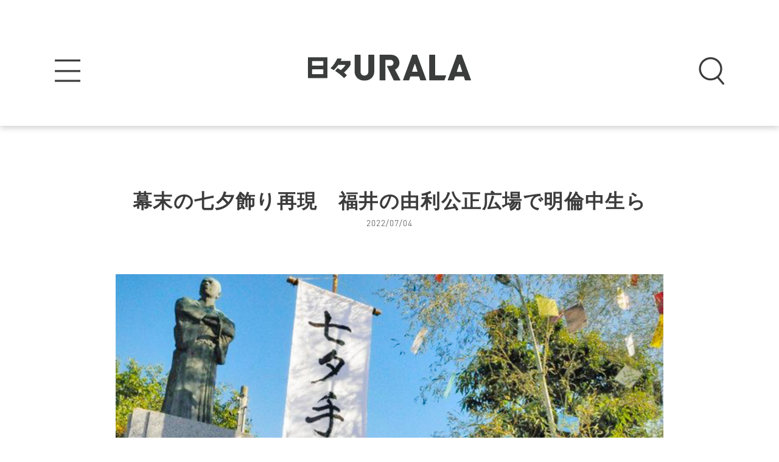

--- FILE ---
content_type: text/html; charset=UTF-8
request_url: https://urala.today/172896/
body_size: 11705
content:
<!DOCTYPE html><html class="no-js" lang="ja"><head><meta charset="utf-8"><meta name="HandheldFriendly" content="True"><meta name="MobileOptimized" content="320"><meta name="format-detection" content="telephone=no"><meta http-equiv="X-UA-Compatible" content="IE=edge"> <!--[if IE]><meta http-equiv="cleartype" content="on"><![endif]--><meta name="viewport" content="width=device-width, initial-scale=1, shrink-to-fit=no, user-scalable=0" id="viewport"><link rel="apple-touch-icon" sizes="180x180" href="https://urala.today/wp-content/themes/urala/img/common/icons/apple-touch-icon.png"><link rel="icon" type="image/png" sizes="32x32" href="https://urala.today/wp-content/themes/urala/img/common/icons/favicon-32x32.png"><link rel="icon" type="image/png" sizes="16x16" href="https://urala.today/wp-content/themes/urala/img/common/icons/favicon-16x16.png"><link rel="manifest" href="https://urala.today/wp-content/themes/urala/img/common/icons/site.webmanifest"><link rel="mask-icon" href="https://urala.today/wp-content/themes/urala/img/common/icons/safari-pinned-tab.svg" color="#fba71f"><link rel="shortcut icon" href="https://urala.today/wp-content/themes/urala/img/common/icons/favicon.ico"><meta name="msapplication-TileColor" content="#da532c"><meta name="msapplication-config" content="https://urala.today/wp-content/themes/urala/img/common/icons/browserconfig.xml"><meta name="theme-color" content="#ffffff"><link media="all" href="https://urala.today/wp-content/cache/autoptimize/css/autoptimize_1fc24b09620cf59453f46a58bbb0dbca.css" rel="stylesheet"><title>幕末の七夕飾り再現 福井の由利公正広場で明倫中生ら | 日々URALA（ウララ）福井県のおすすめ情報</title><meta name="robots" content="max-image-preview:large" /><meta name="google-site-verification" content="TDgMnNdxp5NsgsLhGwVSG5VefOedpqvNHePCyd9bHcc" /><meta name="keywords" content="地域ニュース" /><link rel="canonical" href="https://urala.today/172896/" /><meta property="og:locale" content="ja_JP" /><meta property="og:site_name" content="日々URALA" /><meta property="og:type" content="article" /><meta property="og:title" content="幕末の七夕飾り再現 福井の由利公正広場で明倫中生ら | 日々URALA（ウララ）福井県のおすすめ情報" /><meta property="og:url" content="https://urala.today/172896/" /><meta property="fb:app_id" content="481122012427391" /><meta property="fb:admins" content="236145336401034" /><meta property="og:image" content="https://urala.today/wp-content/uploads/2022/07/babf22c59841147211f37c868d40e494-scaled.jpg" /><meta property="og:image:secure_url" content="https://urala.today/wp-content/uploads/2022/07/babf22c59841147211f37c868d40e494-scaled.jpg" /><meta property="og:image:width" content="2560" /><meta property="og:image:height" content="2094" /><meta property="article:published_time" content="2022-07-04T00:01:00+00:00" /><meta property="article:modified_time" content="2022-07-05T01:02:03+00:00" /><meta property="article:publisher" content="https://www.facebook.com/urala.fukui/" /><meta name="twitter:card" content="summary_large_image" /><meta name="twitter:site" content="@URALA_TODAY" /><meta name="twitter:domain" content="urala.today" /><meta name="twitter:title" content="幕末の七夕飾り再現 福井の由利公正広場で明倫中生ら | 日々URALA（ウララ）福井県のおすすめ情報" /><meta name="twitter:image" content="https://urala.today/wp-content/uploads/2022/07/babf22c59841147211f37c868d40e494-scaled.jpg" /><meta name="google" content="nositelinkssearchbox" /> <script type="application/ld+json" class="aioseo-schema">{"@context":"https:\/\/schema.org","@graph":[{"@type":"WebSite","@id":"https:\/\/urala.today\/#website","url":"https:\/\/urala.today\/","name":"\u65e5\u3005URALA\uff08\u30a6\u30e9\u30e9\uff09","description":"\u798f\u4e95\u306e\u65ec\u3092\u4e00\u77ac\u3067\u304a\u5c4a\u3051\u3059\u308b\u60c5\u5831\u30b5\u30a4\u30c8","inLanguage":"ja","publisher":{"@id":"https:\/\/urala.today\/#organization"}},{"@type":"Organization","@id":"https:\/\/urala.today\/#organization","name":"\u65e5\u3005URALA\uff08\u30a6\u30e9\u30e9\uff09","url":"https:\/\/urala.today\/","sameAs":["https:\/\/www.facebook.com\/urala.fukui\/","https:\/\/twitter.com\/URALA_TODAY","https:\/\/www.instagram.com\/urala_fukui\/"]},{"@type":"BreadcrumbList","@id":"https:\/\/urala.today\/172896\/#breadcrumblist","itemListElement":[{"@type":"ListItem","@id":"https:\/\/urala.today\/#listItem","position":1,"item":{"@type":"WebPage","@id":"https:\/\/urala.today\/","name":"\u30db\u30fc\u30e0","description":"\u6708\u520aURALA\u3092\u767a\u884c\u3059\u308b\u3231\u30a6\u30e9\u30e9\u30b3\u30df\u30e5\u30cb\u30b1\u30fc\u30b7\u30e7\u30f3\u30ba\u304c\u3001\u904b\u55b6\u3059\u308b\u60c5\u5831\u30b5\u30a4\u30c8\u300c\u65e5\u3005URALA\u300d\u3002\u30aa\u30fc\u30d7\u30f3\u60c5\u5831\u3084\u30b0\u30eb\u30e1\u60c5\u5831\u3001\u30a4\u30d9\u30f3\u30c8\u60c5\u5831\u3001\u30a8\u30f3\u30bf\u30e1\u30cb\u30e5\u30fc\u30b9\u306a\u3069\u3001\u69d8\u3005\u306a\u60c5\u5831\u3092\u914d\u4fe1\u3002\u3055\u3089\u306b\u5360\u3044\u3084\u30b3\u30e9\u30e0\u306a\u3069\u3001\u65e5\u3005\u306e\u751f\u6d3b\u3092\u3088\u308a\u697d\u3057\u304f\u3059\u308b\u30b3\u30f3\u30c6\u30f3\u30c4\u304c\u5145\u5b9f\u3002","url":"https:\/\/urala.today\/"}}]},{"@type":"Person","@id":"https:\/\/urala.today\/author\/mieda\/#author","url":"https:\/\/urala.today\/author\/mieda\/","name":"\u4e09\u679d \u6e05\u7f8e","image":{"@type":"ImageObject","@id":"https:\/\/urala.today\/172896\/#authorImage","url":"https:\/\/secure.gravatar.com\/avatar\/8d59d5b711d9ddab497a460da5a4ecd1?s=96&d=mm&r=g","width":96,"height":96,"caption":"\u4e09\u679d \u6e05\u7f8e"},"sameAs":["https:\/\/www.instagram.com\/urala_fukui\/"]},{"@type":"WebPage","@id":"https:\/\/urala.today\/172896\/#webpage","url":"https:\/\/urala.today\/172896\/","name":"\u5e55\u672b\u306e\u4e03\u5915\u98fe\u308a\u518d\u73fe \u798f\u4e95\u306e\u7531\u5229\u516c\u6b63\u5e83\u5834\u3067\u660e\u502b\u4e2d\u751f\u3089 | \u65e5\u3005URALA\uff08\u30a6\u30e9\u30e9\uff09\u798f\u4e95\u770c\u306e\u304a\u3059\u3059\u3081\u60c5\u5831","inLanguage":"ja","isPartOf":{"@id":"https:\/\/urala.today\/#website"},"breadcrumb":{"@id":"https:\/\/urala.today\/172896\/#breadcrumblist"},"author":"https:\/\/urala.today\/author\/mieda\/#author","creator":"https:\/\/urala.today\/author\/mieda\/#author","image":{"@type":"ImageObject","@id":"https:\/\/urala.today\/#mainImage","url":"https:\/\/urala.today\/wp-content\/uploads\/2022\/07\/babf22c59841147211f37c868d40e494-scaled.jpg","width":2560,"height":2094},"primaryImageOfPage":{"@id":"https:\/\/urala.today\/172896\/#mainImage"},"datePublished":"2022-07-04T00:01:00+09:00","dateModified":"2022-07-05T01:02:03+09:00"},{"@type":"Article","@id":"https:\/\/urala.today\/172896\/#article","name":"\u5e55\u672b\u306e\u4e03\u5915\u98fe\u308a\u518d\u73fe \u798f\u4e95\u306e\u7531\u5229\u516c\u6b63\u5e83\u5834\u3067\u660e\u502b\u4e2d\u751f\u3089 | \u65e5\u3005URALA\uff08\u30a6\u30e9\u30e9\uff09\u798f\u4e95\u770c\u306e\u304a\u3059\u3059\u3081\u60c5\u5831","inLanguage":"ja","headline":"\u5e55\u672b\u306e\u4e03\u5915\u98fe\u308a\u518d\u73fe\u3000\u798f\u4e95\u306e\u7531\u5229\u516c\u6b63\u5e83\u5834\u3067\u660e\u502b\u4e2d\u751f\u3089","author":{"@id":"https:\/\/urala.today\/author\/mieda\/#author"},"publisher":{"@id":"https:\/\/urala.today\/#organization"},"datePublished":"2022-07-04T00:01:00+09:00","dateModified":"2022-07-05T01:02:03+09:00","articleSection":"\u5730\u57df\u30cb\u30e5\u30fc\u30b9, \u5730\u57df\u30cb\u30e5\u30fc\u30b9","mainEntityOfPage":{"@id":"https:\/\/urala.today\/172896\/#webpage"},"isPartOf":{"@id":"https:\/\/urala.today\/172896\/#webpage"},"image":{"@type":"ImageObject","@id":"https:\/\/urala.today\/#articleImage","url":"https:\/\/urala.today\/wp-content\/uploads\/2022\/07\/babf22c59841147211f37c868d40e494-scaled.jpg","width":2560,"height":2094}}]}</script>    <script src="//www.googletagmanager.com/gtag/js?id=G-H6L7JS7PN6"  data-cfasync="false" data-wpfc-render="false" type="text/javascript" async></script> <script data-cfasync="false" data-wpfc-render="false" type="text/javascript">var mi_version = '8.14.1';
				var mi_track_user = true;
				var mi_no_track_reason = '';
				
								var disableStrs = [
										'ga-disable-G-H6L7JS7PN6',
														];

				/* Function to detect opted out users */
				function __gtagTrackerIsOptedOut() {
					for (var index = 0; index < disableStrs.length; index++) {
						if (document.cookie.indexOf(disableStrs[index] + '=true') > -1) {
							return true;
						}
					}

					return false;
				}

				/* Disable tracking if the opt-out cookie exists. */
				if (__gtagTrackerIsOptedOut()) {
					for (var index = 0; index < disableStrs.length; index++) {
						window[disableStrs[index]] = true;
					}
				}

				/* Opt-out function */
				function __gtagTrackerOptout() {
					for (var index = 0; index < disableStrs.length; index++) {
						document.cookie = disableStrs[index] + '=true; expires=Thu, 31 Dec 2099 23:59:59 UTC; path=/';
						window[disableStrs[index]] = true;
					}
				}

				if ('undefined' === typeof gaOptout) {
					function gaOptout() {
						__gtagTrackerOptout();
					}
				}
								window.dataLayer = window.dataLayer || [];

				window.MonsterInsightsDualTracker = {
					helpers: {},
					trackers: {},
				};
				if (mi_track_user) {
					function __gtagDataLayer() {
						dataLayer.push(arguments);
					}

					function __gtagTracker(type, name, parameters) {
						if (!parameters) {
							parameters = {};
						}

						if (parameters.send_to) {
							__gtagDataLayer.apply(null, arguments);
							return;
						}

						if (type === 'event') {
														parameters.send_to = monsterinsights_frontend.v4_id;
							var hookName = name;
							if (typeof parameters['event_category'] !== 'undefined') {
								hookName = parameters['event_category'] + ':' + name;
							}

							if (typeof MonsterInsightsDualTracker.trackers[hookName] !== 'undefined') {
								MonsterInsightsDualTracker.trackers[hookName](parameters);
							} else {
								__gtagDataLayer('event', name, parameters);
							}
							
													} else {
							__gtagDataLayer.apply(null, arguments);
						}
					}

					__gtagTracker('js', new Date());
					__gtagTracker('set', {
						'developer_id.dZGIzZG': true,
											});
										__gtagTracker('config', 'G-H6L7JS7PN6', {"forceSSL":"true","link_attribution":"true"} );
															window.gtag = __gtagTracker;										(function () {
						/* https://developers.google.com/analytics/devguides/collection/analyticsjs/ */
						/* ga and __gaTracker compatibility shim. */
						var noopfn = function () {
							return null;
						};
						var newtracker = function () {
							return new Tracker();
						};
						var Tracker = function () {
							return null;
						};
						var p = Tracker.prototype;
						p.get = noopfn;
						p.set = noopfn;
						p.send = function () {
							var args = Array.prototype.slice.call(arguments);
							args.unshift('send');
							__gaTracker.apply(null, args);
						};
						var __gaTracker = function () {
							var len = arguments.length;
							if (len === 0) {
								return;
							}
							var f = arguments[len - 1];
							if (typeof f !== 'object' || f === null || typeof f.hitCallback !== 'function') {
								if ('send' === arguments[0]) {
									var hitConverted, hitObject = false, action;
									if ('event' === arguments[1]) {
										if ('undefined' !== typeof arguments[3]) {
											hitObject = {
												'eventAction': arguments[3],
												'eventCategory': arguments[2],
												'eventLabel': arguments[4],
												'value': arguments[5] ? arguments[5] : 1,
											}
										}
									}
									if ('pageview' === arguments[1]) {
										if ('undefined' !== typeof arguments[2]) {
											hitObject = {
												'eventAction': 'page_view',
												'page_path': arguments[2],
											}
										}
									}
									if (typeof arguments[2] === 'object') {
										hitObject = arguments[2];
									}
									if (typeof arguments[5] === 'object') {
										Object.assign(hitObject, arguments[5]);
									}
									if ('undefined' !== typeof arguments[1].hitType) {
										hitObject = arguments[1];
										if ('pageview' === hitObject.hitType) {
											hitObject.eventAction = 'page_view';
										}
									}
									if (hitObject) {
										action = 'timing' === arguments[1].hitType ? 'timing_complete' : hitObject.eventAction;
										hitConverted = mapArgs(hitObject);
										__gtagTracker('event', action, hitConverted);
									}
								}
								return;
							}

							function mapArgs(args) {
								var arg, hit = {};
								var gaMap = {
									'eventCategory': 'event_category',
									'eventAction': 'event_action',
									'eventLabel': 'event_label',
									'eventValue': 'event_value',
									'nonInteraction': 'non_interaction',
									'timingCategory': 'event_category',
									'timingVar': 'name',
									'timingValue': 'value',
									'timingLabel': 'event_label',
									'page': 'page_path',
									'location': 'page_location',
									'title': 'page_title',
								};
								for (arg in args) {
																		if (!(!args.hasOwnProperty(arg) || !gaMap.hasOwnProperty(arg))) {
										hit[gaMap[arg]] = args[arg];
									} else {
										hit[arg] = args[arg];
									}
								}
								return hit;
							}

							try {
								f.hitCallback();
							} catch (ex) {
							}
						};
						__gaTracker.create = newtracker;
						__gaTracker.getByName = newtracker;
						__gaTracker.getAll = function () {
							return [];
						};
						__gaTracker.remove = noopfn;
						__gaTracker.loaded = true;
						window['__gaTracker'] = __gaTracker;
					})();
									} else {
										console.log("");
					(function () {
						function __gtagTracker() {
							return null;
						}

						window['__gtagTracker'] = __gtagTracker;
						window['gtag'] = __gtagTracker;
					})();
									}</script> <style id='wp-block-library-theme-inline-css' type='text/css'>#start-resizable-editor-section{display:none}.wp-block-audio figcaption{color:#555;font-size:13px;text-align:center}.is-dark-theme .wp-block-audio figcaption{color:hsla(0,0%,100%,.65)}.wp-block-code{font-family:Menlo,Consolas,monaco,monospace;color:#1e1e1e;padding:.8em 1em;border:1px solid #ddd;border-radius:4px}.wp-block-embed figcaption{color:#555;font-size:13px;text-align:center}.is-dark-theme .wp-block-embed figcaption{color:hsla(0,0%,100%,.65)}.blocks-gallery-caption{color:#555;font-size:13px;text-align:center}.is-dark-theme .blocks-gallery-caption{color:hsla(0,0%,100%,.65)}.wp-block-image figcaption{color:#555;font-size:13px;text-align:center}.is-dark-theme .wp-block-image figcaption{color:hsla(0,0%,100%,.65)}.wp-block-pullquote{border-top:4px solid;border-bottom:4px solid;margin-bottom:1.75em;color:currentColor}.wp-block-pullquote__citation,.wp-block-pullquote cite,.wp-block-pullquote footer{color:currentColor;text-transform:uppercase;font-size:.8125em;font-style:normal}.wp-block-quote{border-left:.25em solid;margin:0 0 1.75em;padding-left:1em}.wp-block-quote cite,.wp-block-quote footer{color:currentColor;font-size:.8125em;position:relative;font-style:normal}.wp-block-quote.has-text-align-right{border-left:none;border-right:.25em solid;padding-left:0;padding-right:1em}.wp-block-quote.has-text-align-center{border:none;padding-left:0}.wp-block-quote.is-large,.wp-block-quote.is-style-large{border:none}.wp-block-search .wp-block-search__label{font-weight:700}.wp-block-group.has-background{padding:1.25em 2.375em;margin-top:0;margin-bottom:0}.wp-block-separator{border:none;border-bottom:2px solid;margin-left:auto;margin-right:auto;opacity:.4}.wp-block-separator:not(.is-style-wide):not(.is-style-dots){width:100px}.wp-block-separator.has-background:not(.is-style-dots){border-bottom:none;height:1px}.wp-block-separator.has-background:not(.is-style-wide):not(.is-style-dots){height:2px}.wp-block-table thead{border-bottom:3px solid}.wp-block-table tfoot{border-top:3px solid}.wp-block-table td,.wp-block-table th{padding:.5em;border:1px solid;word-break:normal}.wp-block-table figcaption{color:#555;font-size:13px;text-align:center}.is-dark-theme .wp-block-table figcaption{color:hsla(0,0%,100%,.65)}.wp-block-video figcaption{color:#555;font-size:13px;text-align:center}.is-dark-theme .wp-block-video figcaption{color:hsla(0,0%,100%,.65)}.wp-block-template-part.has-background{padding:1.25em 2.375em;margin-top:0;margin-bottom:0}#end-resizable-editor-section{display:none}</style> <script src='https://urala.today/wp-content/plugins/google-analytics-for-wordpress/assets/js/frontend-gtag.min.js?ver=8.14.1' id='monsterinsights-frontend-script-js'></script> <script data-cfasync="false" data-wpfc-render="false" type="text/javascript" id='monsterinsights-frontend-script-js-extra'>var monsterinsights_frontend = {"js_events_tracking":"true","download_extensions":"doc,pdf,ppt,zip,xls,docx,pptx,xlsx","inbound_paths":"[{\"path\":\"\\\/go\\\/\",\"label\":\"affiliate\"},{\"path\":\"\\\/recommend\\\/\",\"label\":\"affiliate\"}]","home_url":"https:\/\/urala.today","hash_tracking":"false","ua":"","v4_id":"G-H6L7JS7PN6"};</script> <script src='https://urala.today/wp-content/themes/urala/js/jquery-3.3.1.min.js?ver=3.3.1' id='jquery-core-js'></script> <script src='https://urala.today/wp-includes/js/jquery/jquery-migrate.min.js?ver=3.3.2' id='jquery-migrate-js'></script> <script src='https://urala.today/wp-content/plugins/download-manager/assets/bootstrap/js/popper.min.js?ver=5.8.12' id='wpdm-poper-js'></script> <script src='https://urala.today/wp-content/plugins/download-manager/assets/bootstrap/js/bootstrap.min.js?ver=5.8.12' id='wpdm-front-bootstrap-js'></script> <script type='text/javascript' id='wpdm-frontjs-js-extra'>var wpdm_url = {"home":"https:\/\/urala.today\/","site":"https:\/\/urala.today\/","ajax":"https:\/\/urala.today\/wp-admin\/admin-ajax.php"};
var wpdm_js = {"spinner":"<i class=\"fas fa-sun fa-spin\"><\/i>"};</script> <script src='https://urala.today/wp-content/plugins/download-manager/assets/js/front.js?ver=3.2.72' id='wpdm-frontjs-js'></script> <script type='application/json' id='wpp-json'>{"sampling_active":0,"sampling_rate":100,"ajax_url":"https:\/\/urala.today\/wp-json\/wordpress-popular-posts\/v1\/popular-posts","api_url":"https:\/\/urala.today\/wp-json\/wordpress-popular-posts","ID":172896,"token":"60548b7bc0","lang":0,"debug":0}</script> <script src='https://urala.today/wp-content/plugins/wordpress-popular-posts/assets/js/wpp.min.js?ver=5.4.2' id='wpp-js-js'></script> <link rel="https://api.w.org/" href="https://urala.today/wp-json/" /><link rel="alternate" type="application/json" href="https://urala.today/wp-json/wp/v2/posts/172896" /><link rel='shortlink' href='https://urala.today/?p=172896' /><style>@-webkit-keyframes bgslide {
                from {
                    background-position-x: 0;
                }
                to {
                    background-position-x: -200%;
                }
            }

            @keyframes bgslide {
                    from {
                        background-position-x: 0;
                    }
                    to {
                        background-position-x: -200%;
                    }
            }

            .wpp-widget-placeholder {
                margin: 0 auto;
                width: 60px;
                height: 3px;
                background: #dd3737;
                background: -webkit-gradient(linear, left top, right top, from(#dd3737), color-stop(10%, #571313), to(#dd3737));
                background: linear-gradient(90deg, #dd3737 0%, #571313 10%, #dd3737 100%);
                background-size: 200% auto;
                border-radius: 3px;
                -webkit-animation: bgslide 1s infinite linear;
                animation: bgslide 1s infinite linear;
            }</style> <script>window.dataLayer = window.dataLayer || [];
        dataLayer.push({'wp_user_role' : ''});</script> <script>(function(w,d,s,l,i){w[l]=w[l]||[];w[l].push({'gtm.start': new Date().getTime(),event:'gtm.js'});var f=d.getElementsByTagName(s)[0],j=d.createElement(s),dl=l!='dataLayer'?'&l='+l:'';j.async=true;j.src='https://www.googletagmanager.com/gtm.js?id='+i+dl;f.parentNode.insertBefore(j,f);})(window,document,'script','dataLayer','GTM-5M8X75V');</script> <link rel="amphtml" href="https://urala.today/172896/amp/"><meta name="generator" content="WordPress Download Manager 3.2.72" /><style>/* WPDM Link Template Styles */</style><style>:root {
                --color-primary: #4a8eff;
                --color-primary-rgb: 74, 142, 255;
                --color-primary-hover: #5998ff;
                --color-primary-active: #3281ff;
                --color-secondary: #6c757d;
                --color-secondary-rgb: 108, 117, 125;
                --color-secondary-hover: #6c757d;
                --color-secondary-active: #6c757d;
                --color-success: #018e11;
                --color-success-rgb: 1, 142, 17;
                --color-success-hover: #0aad01;
                --color-success-active: #0c8c01;
                --color-info: #2CA8FF;
                --color-info-rgb: 44, 168, 255;
                --color-info-hover: #2CA8FF;
                --color-info-active: #2CA8FF;
                --color-warning: #FFB236;
                --color-warning-rgb: 255, 178, 54;
                --color-warning-hover: #FFB236;
                --color-warning-active: #FFB236;
                --color-danger: #ff5062;
                --color-danger-rgb: 255, 80, 98;
                --color-danger-hover: #ff5062;
                --color-danger-active: #ff5062;
                --color-green: #30b570;
                --color-blue: #0073ff;
                --color-purple: #8557D3;
                --color-red: #ff5062;
                --color-muted: rgba(69, 89, 122, 0.6);
                --wpdm-font: "Rubik", -apple-system, BlinkMacSystemFont, "Segoe UI", Roboto, Helvetica, Arial, sans-serif, "Apple Color Emoji", "Segoe UI Emoji", "Segoe UI Symbol";
            }

            .wpdm-download-link.btn.btn-primary {
                border-radius: 4px;
            }</style></head><body class="post-template-default single single-post postid-172896 single-format-standard wp-embed-responsive page-series-deal"><div class="container"><header class="header header-default" id="header"><div class="header-inner"><div class="header-logo"><a class="trans" href="https://urala.today/"><img src="https://urala.today/wp-content/themes/urala/img/common/logo.svg" alt="日々URALA（ウララ）"></a></div><div class="btn-menu trans" id="js-btn-menu"><img src="https://urala.today/wp-content/themes/urala/img/common/btn_menu.png" alt="MENU"></div><div class="btn-search trans" id="js-btn-search"><img src="https://urala.today/wp-content/themes/urala/img/common/btn_search.png" alt="SEARCH"></div></div><div class="header-search" id="js-search"><div class="btn-search-close trans" id="js-search-close"></div><div class="search-inner"><div class="search-form"><form action="https://urala.today" method="get"> <input class="search-input" type="text" name="s" value="" placeholder="記事を検索"> <input class="search-submit" type="submit" value="Search"></form></div><div class="search-results"><p class="ttl-search"><span>タグを指定</span></p><div class="tag-search justify-center"> <a class="txt" href="https://urala.today/tag/%e8%a6%b3%e5%85%89/">観光</a><a class="txt" href="https://urala.today/tag/%e3%83%93%e3%82%b8%e3%83%8d%e3%82%b9/">ビジネス</a><a class="txt" href="https://urala.today/tag/%e3%82%b9%e3%83%9d%e3%83%bc%e3%83%84/">スポーツ</a><a class="txt" href="https://urala.today/tag/%e5%81%a5%e5%ba%b7/">健康</a><a class="txt" href="https://urala.today/tag/%e5%8b%95%e7%94%bb/">動画</a><a class="txt" href="https://urala.today/tag/%e3%81%93%e3%81%93%e3%82%8d%e3%81%b2%e3%81%a8%e3%81%a4%e3%81%ab%e7%a6%8f%e4%ba%95/">こころひとつに福井</a><a class="txt" href="https://urala.today/tag/%e3%83%91%e3%83%b3/">パン</a><a class="txt" href="https://urala.today/tag/%e7%a6%8f%e4%ba%95%e3%82%ab%e3%83%95%e3%82%a7/">福井カフェ</a><a class="txt" href="https://urala.today/tag/%e3%81%be%e3%81%a8%e3%82%81%e8%a8%98%e4%ba%8b/">まとめ記事</a><a class="txt" href="https://urala.today/tag/%e3%83%89%e3%83%aa%e3%83%b3%e3%82%af/">ドリンク</a><a class="txt" href="https://urala.today/tag/%e3%81%82%e3%82%8f%e3%82%89/">あわら</a><a class="txt" href="https://urala.today/tag/%e4%bd%8f%e5%ae%85/">住宅</a><a class="txt" href="https://urala.today/tag/%e7%a6%8f%e4%ba%95%e5%b8%82/">福井市</a><a class="txt" href="https://urala.today/tag/%e3%82%ad%e3%83%a3%e3%83%b3%e3%83%97/">キャンプ</a><a class="txt" href="https://urala.today/tag/%e5%ad%90%e8%82%b2%e3%81%a6/">子育て</a><a class="txt" href="https://urala.today/tag/%e6%96%87%e6%88%bf%e5%85%b7/">文房具</a><a class="txt" href="https://urala.today/tag/%e8%b6%8a%e5%89%8d%e5%b8%82/">越前市</a><a class="txt" href="https://urala.today/tag/%e5%9d%82%e4%ba%95%e5%b8%82/">坂井市</a><a class="txt" href="https://urala.today/tag/%e8%88%9e%e5%8f%b0/">舞台</a><a class="txt" href="https://urala.today/tag/%e9%af%96%e6%b1%9f%e5%b8%82/">鯖江市</a><a class="txt" href="https://urala.today/tag/%e8%ac%9b%e6%bc%94%e4%bc%9a/">講演会</a><a class="txt" href="https://urala.today/tag/%e3%83%af%e3%83%bc%e3%82%af%e3%82%b7%e3%83%a7%e3%83%83%e3%83%97/">ワークショップ</a><a class="txt" href="https://urala.today/tag/%e3%82%b9%e3%83%86%e3%83%bc%e3%82%b8/">ステージ</a><a class="txt" href="https://urala.today/tag/%e4%bd%93%e9%a8%93/">体験</a><a class="txt" href="https://urala.today/tag/%e3%81%82%e3%82%8f%e3%82%89%e5%b8%82/">あわら市</a><a class="txt" href="https://urala.today/tag/%e3%82%af%e3%83%a9%e3%82%a6%e3%83%89%e3%83%95%e3%82%a1%e3%83%b3%e3%83%87%e3%82%a3%e3%83%b3%e3%82%b0/">クラウドファンディング</a><a class="txt" href="https://urala.today/tag/%e6%95%a6%e8%b3%80%e5%b8%82%e5%86%85/">敦賀市内</a><a class="txt" href="https://urala.today/tag/%e6%89%8b%e5%9c%9f%e7%94%a3/">手土産</a><a class="txt" href="https://urala.today/tag/%e5%a4%a7%e9%87%8e%e5%b8%82/">大野市</a><a class="txt" href="https://urala.today/tag/%e9%87%91%e6%b2%a2/">金沢</a><a class="txt" href="https://urala.today/tag/%e6%b0%91%e5%ae%bf/">民宿</a><a class="txt" href="https://urala.today/tag/%e3%81%8a%e5%87%ba%e3%81%8b%e3%81%91/">お出かけ</a><a class="txt" href="https://urala.today/tag/%e3%83%9a%e3%83%83%e3%83%88/">ペット</a><a class="txt" href="https://urala.today/tag/%e5%9d%82%e4%ba%95%e3%83%bb%e3%81%82%e3%82%8f%e3%82%89/">坂井・あわら</a><a class="txt" href="https://urala.today/tag/%e3%82%aa%e3%83%bc%e3%83%97%e3%83%b3/">オープン</a><a class="txt" href="https://urala.today/tag/%e6%98%a5%e6%b1%9f/">春江</a><a class="txt" href="https://urala.today/tag/%e3%82%a6%e3%83%a9%e3%83%a9/">ウララ</a><a class="txt" href="https://urala.today/tag/%e6%95%a6%e8%b3%80%e5%b8%82/">敦賀市</a><a class="txt" href="https://urala.today/tag/%e3%82%ab%e3%83%95%e3%82%a7/">カフェ</a><a class="txt" href="https://urala.today/tag/%e3%82%b9%e3%82%a4%e3%83%bc%e3%83%84/">スイーツ</a><a class="txt" href="https://urala.today/tag/%e3%83%a9%e3%83%b3%e3%83%81/">ランチ</a><a class="txt" href="https://urala.today/tag/%e5%b1%85%e9%85%92%e5%b1%8b/">居酒屋</a><a class="txt" href="https://urala.today/tag/%e4%ba%ba%e7%89%a9/">人物</a><a class="txt" href="https://urala.today/tag/%e3%82%b3%e3%83%a9%e3%83%a0/">コラム</a><a class="txt" href="https://urala.today/tag/%e3%83%87%e3%83%bc%e3%83%88/">デート</a><a class="txt" href="https://urala.today/tag/%e3%83%95%e3%82%a1%e3%83%83%e3%82%b7%e3%83%a7%e3%83%b3/">ファッション</a><a class="txt" href="https://urala.today/tag/%e9%9b%91%e8%b2%a8/">雑貨</a><a class="txt" href="https://urala.today/tag/%e3%81%8a%e5%9c%9f%e7%94%a3/">お土産</a><a class="txt" href="https://urala.today/tag/%e3%81%8a%e3%82%84%e3%81%a4/">おやつ</a><a class="txt" href="https://urala.today/tag/%e3%83%87%e3%82%a3%e3%83%8a%e3%83%bc/">ディナー</a><a class="txt" href="https://urala.today/tag/bar/">BAR</a><a class="txt" href="https://urala.today/tag/%e3%82%a4%e3%83%b3%e3%82%bf%e3%83%93%e3%83%a5%e3%83%bc/">インタビュー</a><a class="txt" href="https://urala.today/tag/%e3%81%8a%e3%81%a7%e3%81%8b%e3%81%91/">おでかけ</a><a class="txt" href="https://urala.today/tag/%e3%83%95%e3%82%a9%e3%83%88%e3%82%b9%e3%83%9d%e3%83%83%e3%83%88/">フォトスポット</a><a class="txt" href="https://urala.today/tag/%e7%be%8e%e5%ae%b9/">美容</a><a class="txt" href="https://urala.today/tag/%e9%9f%b3%e6%a5%bd/">音楽</a><a class="txt" href="https://urala.today/tag/%e3%82%a2%e3%83%bc%e3%83%88/">アート</a><a class="txt" href="https://urala.today/tag/%e3%82%b3%e3%83%b3%e3%82%b5%e3%83%bc%e3%83%88/">コンサート</a><a class="txt" href="https://urala.today/tag/%e3%81%86%e3%82%89%e3%82%89%e5%a7%ab/">うらら姫</a><a class="txt" href="https://urala.today/tag/%e9%80%a3%e8%bc%89/">連載</a><a class="txt" href="https://urala.today/tag/%e7%89%b9%e9%9b%86/">特集</a><a class="txt" href="https://urala.today/tag/%e3%82%a4%e3%83%99%e3%83%b3%e3%83%88/">イベント</a><a class="txt" href="https://urala.today/tag/%e3%82%a8%e3%83%b3%e3%82%bf%e3%83%a1/">エンタメ</a><a class="txt" href="https://urala.today/tag/%e5%9c%b0%e5%9f%9f%e3%83%8b%e3%83%a5%e3%83%bc%e3%82%b9/">地域ニュース</a><a class="txt" href="https://urala.today/tag/%e3%82%b0%e3%83%ab%e3%83%a1/">グルメ</a><a class="txt" href="https://urala.today/tag/%e3%82%aa%e3%83%bc%e3%83%97%e3%83%b3%e6%83%85%e5%a0%b1/">オープン情報</a><a class="txt" href="https://urala.today/tag/%e6%96%b0%e3%83%a1%e3%83%8b%e3%83%a5%e3%83%bc/">新メニュー</a><a class="txt" href="https://urala.today/tag/%e6%96%b0%e5%95%86%e5%93%81/">新商品</a><a class="txt" href="https://urala.today/tag/%e5%b6%ba%e5%8d%97/">嶺南</a><a class="txt" href="https://urala.today/tag/%e7%a6%8f%e4%ba%95%e5%b8%82%e5%86%85/">福井市内</a><a class="txt" href="https://urala.today/tag/%e5%9d%82%e4%ba%95/">坂井</a><a class="txt" href="https://urala.today/tag/%e5%a5%a5%e8%b6%8a/">奥越</a><a class="txt" href="https://urala.today/tag/%e4%b8%b9%e5%8d%97/">丹南</a><a class="txt" href="https://urala.today/tag/%e3%82%ad%e3%83%a3%e3%83%b3%e3%83%9a%e3%83%bc%e3%83%b3/">キャンペーン</a><a class="txt" href="https://urala.today/tag/%e3%83%81%e3%82%b1%e3%83%83%e3%83%88%e6%83%85%e5%a0%b1/">チケット情報</a><a class="txt" href="https://urala.today/tag/pr/">PR</a><a class="txt" href="https://urala.today/tag/%e6%b1%82%e4%ba%ba/">求人</a><a class="txt" href="https://urala.today/tag/%e6%9c%88%e5%88%8a%e3%82%a6%e3%83%a9%e3%83%a9/">月刊ウララ</a></div></div></div></div><nav class="navigation mcus-content" id="navigation"><div class="nav-inner"><div class="btn-menu-close trans" id="js-menu-close"></div><ul class="ul-nav"><li class="nav-item"><a class="txt-nav" href="/"><span>トップ</span></a></li><li class="nav-item"><p class="txt-nav">カテゴリー</p><ul class="sub-nav"><li class="sub-item"><a class="txt-sub" href="/info/"><span>クーポン</span></a></li><li class="sub-item"><a class="txt-sub" href="/special/"><span>特集</span></a></li><li class="sub-item"><a class="txt-sub" href="/series/"><span>連載</span></a></li><li class="sub-item"><a class="txt-sub" href="/special/princess/"><span>うらら姫</span></a></li><li class="sub-item"><a class="txt-sub" href="/ranking/weekly/"><span>ランキング</span></a></li><li class="sub-item"><a class="txt-sub" href="https://urala.today/category/new/"><span>オープン情報</span></a></li><li class="sub-item"><a class="txt-sub" href="https://urala.today/category/gourmet/"><span>グルメ</span></a></li><li class="sub-item"><a class="txt-sub" href="https://urala.today/category/entertainment/"><span>エンタメ</span></a></li><li class="sub-item"><a class="txt-sub" href="/event/"><span>イベント</span></a></li><li class="sub-item"><a class="txt-sub" href="https://urala.today/category/local_news/"><span>地域ニュース</span></a></li></ul></li><li class="nav-item"><a class="txt-nav" href="/event_offer/"><span>イベント情報のご提供</span></a></li><li class="nav-item"><a class="txt-nav" href="/contact/"><span>お問い合わせ</span></a></li><li class="nav-item"><a class="txt-nav" href="/bookmark/"><span>ブックマークの方法</span></a></li><li class="nav-item"><a class="txt-nav" href="/about/"><span>このサイトについて</span></a></li></ul></div></nav><div class="overlay md" id="js-overlay"></div></header><div class="section-series-detail"><div class="wrapper"><div class="wrap-inner"><div class="sec-box"><h1 class="sec-title">幕末の七夕飾り再現　福井の由利公正広場で明倫中生ら</h1><p class="date-publish ft-dinot-light">2022/07/04</p></div><div class="group-text"><div class="inner-ct"><div class="the_content"><div class="wp-block-image"><figure class="aligncenter size-large"><img loading="lazy" width="1800" height="1227" src="https://urala.today/wp-content/uploads/2022/07/news_220704_2-1800x1227.jpg" alt="" class="wp-image-172897"/><figcaption>短冊を飾り付けた明倫中の生徒たち＝福井市の由利公正広場で<br></figcaption></figure></div><p>福井市毛矢一の幸橋南詰にある由利公正広場で一日、明倫中学校（木田一）の生徒五人が、由利が生きた幕末の七夕飾りを再現するための飾り付けをした。七夕飾りは七日まで展示される。</p><p>（中日新聞福井版）<br><a href="https://www.chunichi.co.jp/article/501215?rct=fukui" target="_blank" rel="noreferrer noopener" title="https://www.chunichi.co.jp/article/501215?rct=fukui">続きはこちらから</a></p> <br><br><p style="font-size:14px;text-align:center">日々URALAからのお知らせをLINEで受け取れます！</p><div class="wp-block-image"><figure class="aligncenter"><a href="https://line.me/R/ti/p/%40783dukfo" target="_blank" rel="noreferrer noopener"><img loading="lazy" width="1100" height="160" src="https://urala.today/wp-content/uploads/2019/10/552eb4aed1593e952e7a12c7b8a0e9e1-5.png" alt="" class="wp-image-35597"></a></figure></div></div><p class="list-tag large"><a class="txt-tag" href="https://urala.today/tag/%e5%9c%b0%e5%9f%9f%e3%83%8b%e3%83%a5%e3%83%bc%e3%82%b9/">#地域ニュース</a></p><ul class="list-social justify-between"><li><a class="trans" href="https://twitter.com/intent/tweet?url=https%3A%2F%2Furala.today%2F172896%2F" target="_blanK"><img class="md" src="https://urala.today/wp-content/themes/urala/img/common/btn_twitter.svg" alt="ツイートする"><img class="sm" src="https://urala.today/wp-content/themes/urala/img/common/sp/btn_twitter.svg" alt="ツイートする"></a></li><li><a class="trans" href="http://www.facebook.com/share.php?u=https%3A%2F%2Furala.today%2F172896%2F" onclick="window.open(this.href,'FBwindow','width=650,height=450,menubar=no,toolbar=no,scrollbars=yes');return false;"><img class="md" src="https://urala.today/wp-content/themes/urala/img/common/btn_facebook3.svg" alt="シェアする"><img class="sm" src="https://urala.today/wp-content/themes/urala/img/common/sp/btn_facebook2.svg" alt="シェアする"></a></li><li><a class="trans" href="https://social-plugins.line.me/lineit/share?url=https%3A%2F%2Furala.today%2F172896%2F" target="_blank"><img class="md" src="https://urala.today/wp-content/themes/urala/img/common/btn_line.svg" alt="送信する"><img class="sm" src="https://urala.today/wp-content/themes/urala/img/common/sp/btn_line.svg" alt="送信する"></a></li></ul> <script async src="https://pagead2.googlesyndication.com/pagead/js/adsbygoogle.js"></script> <ins class="adsbygoogle"
 style="display:block"
 data-ad-format="autorelaxed"
 data-ad-client="ca-pub-4348430050290262"
 data-ad-slot="3866501708"></ins> <script>(adsbygoogle = window.adsbygoogle || []).push({});</script> <script async src="https://pagead2.googlesyndication.com/pagead/js/adsbygoogle.js"></script>  <ins class="adsbygoogle"
 style="display:block"
 data-ad-client="ca-pub-4348430050290262"
 data-ad-slot="2017126192"
 data-ad-format="auto"
 data-full-width-responsive="true"></ins> <script>(adsbygoogle = window.adsbygoogle || []).push({});</script> <div id="taboola-below-article-thumbnails"></div> <script type="text/javascript">window._taboola = window._taboola || [];
  _taboola.push({
    mode: 'alternating-thumbnails-a',
    container: 'taboola-below-article-thumbnails',
    placement: 'Below Article Thumbnails',
    target_type: 'mix'
  });</script> </div></div></div><div class="block-recommend"><h3 class="sttl"><span>こちらも読まれてます</span></h3><div class="mod-topics"><div class="box-topics equal-md d-md-flex"><div class="item"><a class="img-topics trans" href="https://urala.today/251843/"><img src="https://urala.today/wp-content/uploads/2026/01/a11b4bb3ba448d1fa402ac3dc62cc91f-2.jpg" class="attachment-thumb size-thumb wp-post-image" alt="【1/16まで】おうちの引き出しや貯金箱に眠る硬貨を商品券へ。永平寺町民限定の地域応援企画！" loading="lazy" /></a><div class="info"><div class="row"><h4 class="title e-ttl"><a class="trans" href="https://urala.today/251843/">【1/16まで】おうちの引き出しや貯金箱に眠る硬貨を商品券へ。永平寺町民限定の地域応援企画！</a></h4><p class="date-publish">2026/01/15</p></div><p class="list-tag"><a class="txt-tag" href="https://urala.today/tag/%e5%9c%b0%e5%9f%9f%e3%83%8b%e3%83%a5%e3%83%bc%e3%82%b9/">#地域ニュース</a><a class="txt-tag" href="https://urala.today/tag/pr/">#PR</a></p></div></div><div class="item"><a class="img-topics trans" href="https://urala.today/251173/"><img src="https://urala.today/wp-content/uploads/2025/12/dccb23565e6d699e8aa4f41427008035.jpg" class="attachment-thumb size-thumb wp-post-image" alt="越前和紙と“福井ブルー”が彩るクリスマス｜コートヤード・バイ・マリオット福井" loading="lazy" /></a><div class="info"><div class="row"><h4 class="title e-ttl"><a class="trans" href="https://urala.today/251173/">越前和紙と“福井ブルー”が彩るクリスマス｜コートヤード・バイ・マリオット福井</a></h4><p class="date-publish">2025/12/24</p></div><p class="list-tag"><a class="txt-tag" href="https://urala.today/tag/%e3%82%a4%e3%83%99%e3%83%b3%e3%83%88/">#イベント</a><a class="txt-tag" href="https://urala.today/tag/%e5%9c%b0%e5%9f%9f%e3%83%8b%e3%83%a5%e3%83%bc%e3%82%b9/">#地域ニュース</a><a class="txt-tag" href="https://urala.today/tag/%e7%a6%8f%e4%ba%95%e5%b8%82%e5%86%85/">#福井市内</a></p></div></div><div class="item"><a class="img-topics trans" href="https://urala.today/250862/"><img src="https://urala.today/wp-content/uploads/2025/12/28791463d6761092f5dc89de2fdd334f.jpg" class="attachment-thumb size-thumb wp-post-image" alt="齋藤喜進監督初の長編映画「KEFI」、県内オールロケで制作|2026年公開" loading="lazy" /></a><div class="info"><div class="row"><h4 class="title e-ttl"><a class="trans" href="https://urala.today/250862/">齋藤喜進監督初の長編映画「KEFI」、県内オールロケで制作|2026年公開</a></h4><p class="date-publish">2025/12/19</p></div><p class="list-tag"><a class="txt-tag" href="https://urala.today/tag/%e5%9c%b0%e5%9f%9f%e3%83%8b%e3%83%a5%e3%83%bc%e3%82%b9/">#地域ニュース</a></p></div></div><div class="item"><a class="img-topics trans" href="https://urala.today/250786/"><img src="https://urala.today/wp-content/uploads/2025/12/fukuushi_icatch.jpg" class="attachment-thumb size-thumb wp-post-image" alt="越前かにに続け！ 福井発・放牧育ちの“越前福牛”が始動｜サンビーフ齊藤牧場" loading="lazy" /></a><div class="info"><div class="row"><h4 class="title e-ttl"><a class="trans" href="https://urala.today/250786/">越前かにに続け！ 福井発・放牧育ちの“越前福牛”が始動｜サンビーフ齊藤牧場</a></h4><p class="date-publish">2025/12/18</p></div><p class="list-tag"><a class="txt-tag" href="https://urala.today/tag/%e5%9c%b0%e5%9f%9f%e3%83%8b%e3%83%a5%e3%83%bc%e3%82%b9/">#地域ニュース</a><a class="txt-tag" href="https://urala.today/tag/%e3%82%b0%e3%83%ab%e3%83%a1/">#グルメ</a></p></div></div></div></div></div><div class="block-recommend"><h3 class="sttl"><span>最新の記事はこちら</span></h3><div class="mod-topics"><div class="box-topics equal-md d-md-flex"><div class="item"><a class="img-topics trans"
 href="https://urala.today/251966/"><img src="https://urala.today/wp-content/uploads/2026/01/aujus_wedding_icatch.jpg" class="attachment-thumb size-thumb wp-post-image" alt="【2/1】特別ランチ付き♪『Aujus』×『a.n.d.wedding』レストランウエディング体験相談会｜リバージュアケボノ" loading="lazy" /></a><div class="info"><div class="row"><h4 class="title e-ttl"><a class="trans"
 href="https://urala.today/251966/">【2/1】特別ランチ付き♪『Aujus』×『a.n.d.wedding』レストランウエディング体験相談会｜リバージュアケボノ</a></h4><p class="date-publish">2026/01/19</p></div><p class="list-tag"><a class="txt-tag" href="https://urala.today/tag/%e7%a6%8f%e4%ba%95%e5%b8%82/">#福井市</a><a class="txt-tag" href="https://urala.today/tag/%e3%82%b0%e3%83%ab%e3%83%a1/">#グルメ</a><a class="txt-tag" href="https://urala.today/tag/pr/">#PR</a></p></div></div><div class="item"><a class="img-topics trans"
 href="https://urala.today/251821/"><img src="https://urala.today/wp-content/uploads/2026/01/294fe0b2f2c97c81f90d36d14be6a891-1.jpg" class="attachment-thumb size-thumb wp-post-image" alt="福井県内 2025年オープンのお店をご紹介！vol.11" loading="lazy" /></a><div class="info"><div class="row"><h4 class="title e-ttl"><a class="trans"
 href="https://urala.today/251821/">福井県内 2025年オープンのお店をご紹介！vol.11</a></h4><p class="date-publish">2026/01/18</p></div><p class="list-tag"><a class="txt-tag" href="https://urala.today/tag/%e3%82%aa%e3%83%bc%e3%83%97%e3%83%b3%e6%83%85%e5%a0%b1/">#オープン情報</a></p></div></div><div class="item"><a class="img-topics trans"
 href="https://urala.today/251877/"><img src="https://urala.today/wp-content/uploads/2026/01/aikyatti-.jpg" class="attachment-thumb size-thumb wp-post-image" alt="今週は予定を変えて、先日誕生日を迎えた私が、自分と約束したことについてお話ししますね。" loading="lazy" /></a><div class="info"><div class="row"><h4 class="title e-ttl"><a class="trans"
 href="https://urala.today/251877/">今週は予定を変えて、先日誕生日を迎えた私が、自分と約束したことについてお話ししますね。</a></h4><p class="date-publish">2026/01/17</p></div><p class="list-tag"><a class="txt-tag" href="https://urala.today/tag/%e3%82%b3%e3%83%a9%e3%83%a0/">#コラム</a><a class="txt-tag" href="https://urala.today/tag/%e9%80%a3%e8%bc%89/">#連載</a></p></div></div><div class="item"><a class="img-topics trans"
 href="https://urala.today/251843/"><img src="https://urala.today/wp-content/uploads/2026/01/a11b4bb3ba448d1fa402ac3dc62cc91f-2.jpg" class="attachment-thumb size-thumb wp-post-image" alt="【1/16まで】おうちの引き出しや貯金箱に眠る硬貨を商品券へ。永平寺町民限定の地域応援企画！" loading="lazy" /></a><div class="info"><div class="row"><h4 class="title e-ttl"><a class="trans"
 href="https://urala.today/251843/">【1/16まで】おうちの引き出しや貯金箱に眠る硬貨を商品券へ。永平寺町民限定の地域応援企画！</a></h4><p class="date-publish">2026/01/15</p></div><p class="list-tag"><a class="txt-tag" href="https://urala.today/tag/%e5%9c%b0%e5%9f%9f%e3%83%8b%e3%83%a5%e3%83%bc%e3%82%b9/">#地域ニュース</a><a class="txt-tag" href="https://urala.today/tag/pr/">#PR</a></p></div></div></div></div></div></div></div><footer class="footer"><div class="wrapper"><div class="f-logo"><a class="trans" href="https://urala.today/"><img src="https://urala.today/wp-content/themes/urala/img/common/logo.svg" alt="日刊URALA"></a></div><ul class="f-sns justify-center"><li><a class="trans" href="https://twitter.com/URALA_TODAY" target="_blank"><img src="https://urala.today/wp-content/themes/urala/img/common/icon_twitter.png" alt="twitter"></a></li><li><a class="trans" href="https://www.facebook.com/urala.fukui" target="_blank"><img src="https://urala.today/wp-content/themes/urala/img/common/icon_facebook2.png" alt="facebook"></a></li><li><a class="trans" href="https://www.instagram.com/urala_fukui/" target="_blank"><img src="https://urala.today/wp-content/themes/urala/img/common/icon_instagram.png" alt="instagram"></a></li><li><a class="trans" href="https://line.me/R/ti/p/%40783dukfo" target="_blank"><img src="https://urala.today/wp-content/themes/urala/img/common/icon_line.png" alt="LINE"></a></li><li><a class="trans" href="https://www.youtube.com/channel/UC4zBcf5fHiUTle3-kd0jDqw" target="_blank"><img src="https://urala.today/wp-content/themes/urala/img/common/icon_youtube.png" alt="youtube"></a></li></ul><a class="f-link trans" href="https://urala.today/about/">このサイトについて</a></div></footer></div> <script src="https://urala.today/wp-content/themes/urala/js/jquery-3.3.1.min.js"></script> <script src="https://urala.today/wp-content/themes/urala/js/modernizr.js"></script> <script src="https://urala.today/wp-content/themes/urala/js/jquery.mCustomScrollbar.concat.min.js"></script> <script src="https://urala.today/wp-content/themes/urala/js/jquery.matchHeight.js"></script> <script src="https://cdnjs.cloudflare.com/ajax/libs/Swiper/4.5.0/js/swiper.min.js"></script> <script src="https://urala.today/wp-content/themes/urala/js/scripts.js?20240208115214"></script> <script>jQuery(function($){

                    
                });</script> <div id="fb-root"></div> <noscript><iframe src="https://www.googletagmanager.com/ns.html?id=GTM-5M8X75V" height="0" width="0" style="display:none;visibility:hidden"></iframe></noscript>  <script src='https://urala.today/wp-includes/js/dist/vendor/regenerator-runtime.min.js?ver=0.13.7' id='regenerator-runtime-js'></script> <script src='https://urala.today/wp-includes/js/dist/vendor/wp-polyfill.min.js?ver=3.15.0' id='wp-polyfill-js'></script> <script src='https://urala.today/wp-includes/js/dist/hooks.min.js?ver=a7edae857aab69d69fa10d5aef23a5de' id='wp-hooks-js'></script> <script src='https://urala.today/wp-includes/js/dist/i18n.min.js?ver=5f1269854226b4dd90450db411a12b79' id='wp-i18n-js'></script> <script id='wp-i18n-js-after'>wp.i18n.setLocaleData( { 'text direction\u0004ltr': [ 'ltr' ] } );</script> <script src='https://urala.today/wp-includes/js/jquery/jquery.form.min.js?ver=4.3.0' id='jquery-form-js'></script> <script type="text/javascript">window._taboola = window._taboola || [];
  _taboola.push({flush: true});</script> </body></html>

--- FILE ---
content_type: text/html; charset=utf-8
request_url: https://www.google.com/recaptcha/api2/aframe
body_size: 258
content:
<!DOCTYPE HTML><html><head><meta http-equiv="content-type" content="text/html; charset=UTF-8"></head><body><script nonce="MUvvT4LLxw2jcve14NxNaQ">/** Anti-fraud and anti-abuse applications only. See google.com/recaptcha */ try{var clients={'sodar':'https://pagead2.googlesyndication.com/pagead/sodar?'};window.addEventListener("message",function(a){try{if(a.source===window.parent){var b=JSON.parse(a.data);var c=clients[b['id']];if(c){var d=document.createElement('img');d.src=c+b['params']+'&rc='+(localStorage.getItem("rc::a")?sessionStorage.getItem("rc::b"):"");window.document.body.appendChild(d);sessionStorage.setItem("rc::e",parseInt(sessionStorage.getItem("rc::e")||0)+1);localStorage.setItem("rc::h",'1768966974720');}}}catch(b){}});window.parent.postMessage("_grecaptcha_ready", "*");}catch(b){}</script></body></html>